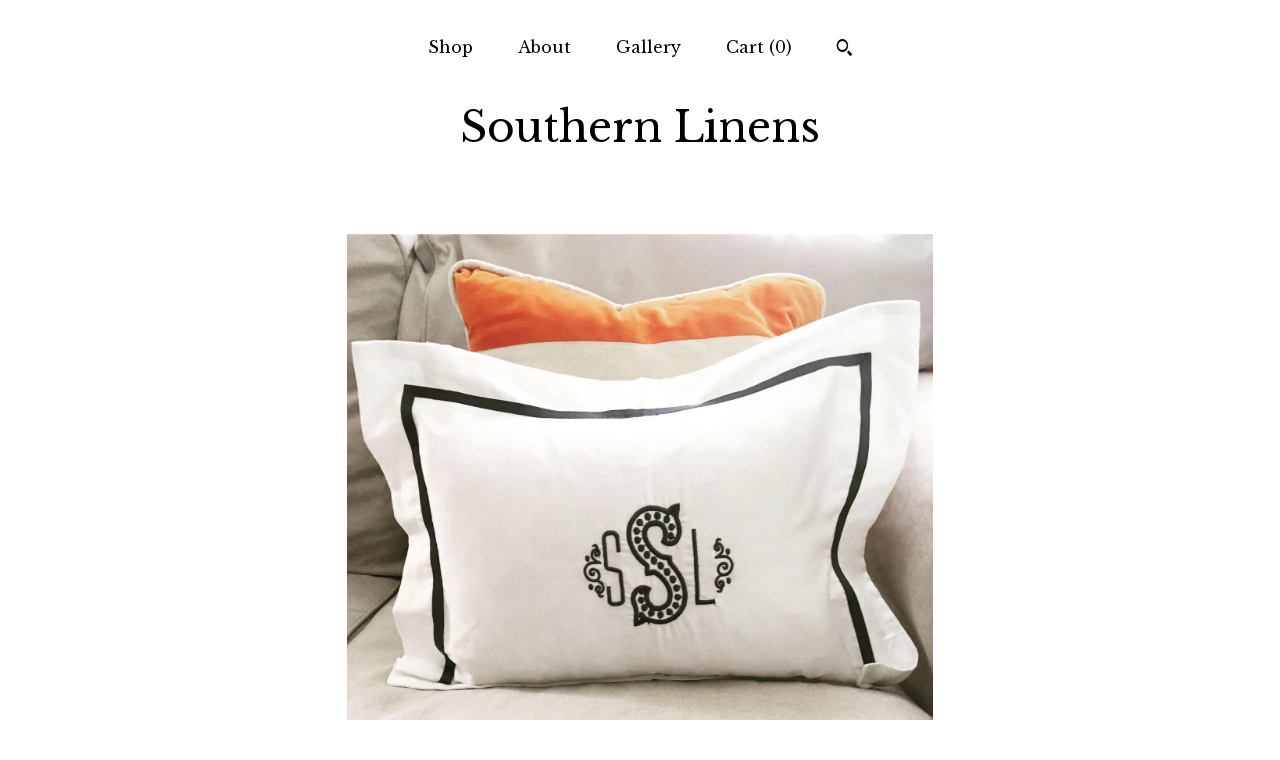

--- FILE ---
content_type: text/html; charset=UTF-8
request_url: https://www.southern-linens.com/listing/247221139/monogram-boudoir-sham-with-ribbon
body_size: 16579
content:
<!DOCTYPE html>
<html prefix="og: http://ogp.me/ns#" lang="en">
    <head>
        <meta name="viewport" content="width=device-width, initial-scale=1, user-scalable=yes"/><meta property="content-type" content="text/html; charset=UTF-8" />
    <meta property="X-UA-Compatible" content="IE=edge" /><link rel="icon" href="https://i.etsystatic.com/8237882/r/isla/ef4db4/22725773/isla_75x75.22725773_dlf6e8xk.jpg" type="image/x-icon" /><meta name="description" content="This monogram boudoir size sham is adorned with a grosgrain ribbon trim and is the perfect size to be used as a throw pillow for your bed, lumbar pillow for a chair or travel pillow. It can also be a great baby pillow for the perfect baby gift with babies new monogram.Have a specific color in mind?" />

<meta property="og:url" content="https://www.southern-linens.com//listing/247221139/monogram-boudoir-sham-with-ribbon" />
<meta property="og:type" content="product" />
<meta property="og:title" content="Monogram Boudoir Sham" />
<meta property="og:description" content="This monogram boudoir size sham is adorned with a grosgrain ribbon trim and is the perfect size to be used as a throw pillow for your bed, lumbar pillow for a chair or travel pillow. It can also be a great baby pillow for the perfect baby gift with babies new monogram.Have a specific color in mind?" />
<meta property="og:image" content="https://i.etsystatic.com/8237882/r/il/485190/1458679933/il_fullxfull.1458679933_bq5r.jpg" />
<meta property="og:site_name" content="Southern Linens" />

<meta name="twitter:card" content="summary_large_image" />
<meta name="twitter:title" content="Monogram Boudoir Sham" />
<meta name="twitter:description" content="This monogram boudoir size sham is adorned with a grosgrain ribbon trim and is the perfect size to be used as a throw pillow for your bed, lumbar pillow for a chair or travel pillow. It can also be a great baby pillow for the perfect baby gift with babies new monogram.Have a specific color in mind?" />
<meta name="twitter:image" content="https://i.etsystatic.com/8237882/r/il/485190/1458679933/il_fullxfull.1458679933_bq5r.jpg" /><link rel="canonical" href="https://www.southern-linens.com/listing/247221139/monogram-boudoir-sham-with-ribbon" /><script nonce="gCJtsvo2ukDE/js0F0A4IjJx">
    !function(e){var r=e.__etsy_logging={};r.errorQueue=[],e.onerror=function(e,o,t,n,s){r.errorQueue.push([e,o,t,n,s])},r.firedEvents=[];r.perf={e:[],t:!1,MARK_MEASURE_PREFIX:"_etsy_mark_measure_",prefixMarkMeasure:function(e){return"_etsy_mark_measure_"+e}},e.PerformanceObserver&&(r.perf.o=new PerformanceObserver((function(e){r.perf.e=r.perf.e.concat(e.getEntries())})),r.perf.o.observe({entryTypes:["element","navigation","longtask","paint","mark","measure","resource","layout-shift"]}));var o=[];r.eventpipe={q:o,logEvent:function(e){o.push(e)},logEventImmediately:function(e){o.push(e)}};var t=!(Object.assign&&Object.values&&Object.fromEntries&&e.Promise&&Promise.prototype.finally&&e.NodeList&&NodeList.prototype.forEach),n=!!e.CefSharp||!!e.__pw_resume,s=!e.PerformanceObserver||!PerformanceObserver.supportedEntryTypes||0===PerformanceObserver.supportedEntryTypes.length,a=!e.navigator||!e.navigator.sendBeacon,p=t||n,u=[];t&&u.push("fp"),s&&u.push("fo"),a&&u.push("fb"),n&&u.push("fg"),r.bots={isBot:p,botCheck:u}}(window);
</script>
        <title>Monogram Boudoir Sham</title>
    <link rel="stylesheet" href="https://www.etsy.com/ac/sasquatch/css/custom-shops/themes/mosaic/main.2ee84c9600b38b.css" type="text/css" />
        <style id="font-style-override">
    @import url(https://fonts.googleapis.com/css?family=Libre+Baskerville:400,700);

    body, .btn, button {
        font-family: 'Libre Baskerville';
    }

    h1, .h1, h2, .h2, h3, .h3, h4,
    .h4, h5, .h5, h6, .h6 {
        font-family: 'Libre Baskerville';
        font-weight: 700;
    }

    strong, .strong {
        font-weight: 700;
    }

    .primary-font {
        font-family: 'Libre Baskerville';
    }

    .secondary-font {
        font-family: 'Libre Baskerville';
    }

</style>
        <style id="theme-style-overrides"> .compact-header .nav-toggle .patty, .compact-header .nav-toggle:before, .compact-header .nav-toggle:after {  background: #000000; } .compact-header .nav-wrapper, .compact-header nav {  background: #ffffff; } body, .header .site-search .search {  background: #ffffff; } .header .site-search .search::after {  border-bottom-color: #ffffff; } body, a, .cart-trigger, .search-trigger, .reviews .anchor-destination {  color: #000000; } footer .heading:before {  background: #000000; } .listing-tabs .tab-selected {  border-bottom: 1px solid #ffffff; } strong, .shop-sections-nav-selected, .tab-triggers .tab-selected, .nav-item-selected, .nav-selected a, .eu-dispute-content a, .reviews.anchor a {  color: #6faed3; } .btn {  background: #6faed3;  border-color: #6faed3;  color: #000000; } .btn:hover {  background: #6faed3; } .listing-purchase-box .listing-title:after {  background: #000000; } .dot-indicators .slick-active button {  background: #6faed3;  border-color: #6faed3; } .dot-indicators button {  background: #000000; } .page-link.selected {  color: #6faed3;  font-weight: bold; } .listing-description a, .tab-content a, .shipping-locale a, .cart .cart-shipping-total a:hover {  color: #6faed3; } .post-divider {  background: #6faed3; } .post-date > * {  background: #ffffff; } .post-tags .post-tag {  background: #6faed3;  color: #000000; } .pattern-blog.post-page .related-links a, .btn-link {  background: #ffffff;  color: #000000; } .tab-content .eu-dispute-trigger-link {  color: #6faed3; } .announcement {  background: #6faed3;  color: #000000; } .module-event-item {  border-color: #6faed3; }</style>
        
    </head>
    <body class="cart-dropdown" data-nnc="3:1768863455:hkpcHn5XdBmrkLZdAf3sleP9lqKe:dc4ba5038a33c53ef283a03a466c7d991939f87a576620bb1cd7fea30a8d8947" itemscope itemtype="http://schema.org/LocalBusiness">
        
        <div class="content-wrapper">

    <header>
    <div class="full-header header centered-brand-nav-on-top">
        <div class="primary-nav">
            <ul class="nav">
                
<li>
    <a href="/shop" >
        Shop
    </a>
</li>
                
                
<li>
    <a href="/about" >
        About
    </a>
</li>
                
                
<li>
    <a href="/gallery" >
        Gallery
    </a>
</li>

                
                <li class="nav-cart">                
                    <a href="#" data-module="cart-trigger" class="cart-trigger">
                        Cart (<span data-ui="cart-count">0</span>)
                    </a>
                </li>
                
                    <li>
                            <div data-module="search-trigger" class="site-search">
        <button class="ss-etsy ss-search search-trigger" data-ui="search-trigger" aria-label="Search"></button>
        <form data-ui="search-bar" class="search" action="/search">
            <input name="q" type="text" placeholder="Search..." aria-label="Search">
            <input class="btn" type="submit" value="Go">
        </form>
    </div>
                    </li>
            </ul>
        </div>

        <div class="branding primary-font">

                <a href="/">
                        <div class="region region-global" data-region="global">
    <div class="module pages-module module-shop-name module-1161822052237 " data-module="shop-name">
        <div class="module-inner" data-ui="module-inner">
            <span class="module-shop-name-text shop-name" data-ui="text" itemprop="name">
    Southern Linens
</span>
        </div>
    </div>
</div>
                </a>

        </div>
    </div>

    <div data-module="hamburger-nav" class="compact-header 
    title-only
    
            no-icon
            
        
    ">
    <div class="nav-wrapper">
        <div class="col-group">
            <div class="col-xs-12">
                <button aria-label="toggle navigation" class="nav-toggle" data-ui="toggle">
                    <div class="patty"></div>
                </button>

                <div class="cart-trigger-wrapper">
                    <button data-module="cart-trigger" class="ss-etsy ss-cart cart-trigger" aria-label="Cart">
                        <span class="cart-count" data-ui="cart-count">0</span>
                    </button>
                </div>

                <div class="branding primary-font">
                    
                     <h2 class="h2 logo"> 
                        
    <a href="/" class="logo-shop-name">
            <div class="region region-global" data-region="global">
    <div class="module pages-module module-shop-name module-1161822052237 " data-module="shop-name">
        <div class="module-inner" data-ui="module-inner">
            <span class="module-shop-name-text shop-name" data-ui="text" itemprop="name">
    Southern Linens
</span>
        </div>
    </div>
</div>
    </a>

                     </h2> 
                    
                </div>
            </div>
        </div>
        <nav>
            <ul>
                    <li>
                        <form data-ui="search-bar" class="search" action="/search">
                            <div class="input-prepend-item">
                                <span class="ss-icon ss-search"></span>
                            </div>
                            <input name="q" type="search" aria-label="Search" placeholder="Search...">
                        </form>
                    </li>

                
<li>
    <a href="/shop" >
        Shop
    </a>
</li>
                
                
<li>
    <a href="/about" >
        About
    </a>
</li>
                
                
<li>
    <a href="/gallery" >
        Gallery
    </a>
</li>

                
                    
<li>
    <a href="/contact-us" >
        Contact Us
    </a>
</li>            </ul>
        </nav>
    </div>

    <div class="blocker" data-ui="toggle"></div>
</div>
</header>
    <div class="col-group">
        <div class="col-xs-12 col-md-6 col-centered">
                <div data-ui="gallery" data-module="listing-carousel" class="listing-carousel dot-indicators">
        <div data-ui="slides" class="listing-carousel-slides">
                <div data-ui="slide" class="listing-image">
                    <img data-ui="image" class="zoom-image  clickable " src="https://i.etsystatic.com/8237882/r/il/485190/1458679933/il_fullxfull.1458679933_bq5r.jpg" width="3000" height="2640" />
                </div>
                <div data-ui="slide" class="listing-image">
                    <img data-ui="image" class="zoom-image  clickable " src="https://i.etsystatic.com/8237882/r/il/0511f3/830398071/il_fullxfull.830398071_i7sc.jpg" width="1500" height="1000" />
                </div>
                <div data-ui="slide" class="listing-image">
                    <img data-ui="image" class="zoom-image  clickable " src="https://i.etsystatic.com/8237882/r/il/897483/623459866/il_fullxfull.623459866_czdc.jpg" width="1500" height="1487" />
                </div>
                <div data-ui="slide" class="listing-image">
                    <img data-ui="image" class="zoom-image  clickable " src="https://i.etsystatic.com/8237882/r/il/72e26e/468963233/il_fullxfull.468963233_lfu0.jpg" width="1200" height="1294" />
                </div>
                <div data-ui="slide" class="listing-image">
                    <img data-ui="image" class="zoom-image  clickable " src="https://i.etsystatic.com/8237882/r/il/cbcd7e/468945610/il_fullxfull.468945610_hegz.jpg" width="600" height="611" />
                </div>
                <div data-ui="slide" class="listing-image">
                    <img data-ui="image" class="zoom-image  clickable " src="https://i.etsystatic.com/8237882/r/il/efeee3/6121457991/il_fullxfull.6121457991_lacu.jpg" width="2400" height="1800" />
                </div>
        </div>

        <div class="carousel-controls">
            <a href="#" aria-label="show previous listing image" data-ui="prev-arrow" class="ss-icon ss-navigateleft prev-arrow"></a>
            <span data-ui="carousel-dots" class="dots"></span>
            <a href="#" aria-label="show next listing image" data-ui="next-arrow" class="ss-icon ss-navigateright next-arrow"></a>
        </div>
    </div>
        </div>
        <div class="col-xs-12 col-md-8 col-centered">
            <div class="listing-purchase-box mb-xs-6" data-module="listing-purchase-box">
    <h1 class="listing-title">
    Monogram Boudoir Sham
</h1><p class="listing-price">
    <span>
                <span data-ui="price" class="price-with-discount">
                    <span data-ui="discounted-price"><span class='currency-symbol'>$</span><span class='currency-value'>37.40</span></span>
                    <span data-ui="base-price" class="line-through">$44.00</span>
                </span>

    </span>
</p>

    <img height="1" width="1" id="fb-view-content" data-title="Monogram Boudoir Sham" style="display:none" src="https://www.facebook.com/tr?id=&amp;ev=ViewContent&amp;cd[currency]=USD&amp;cd[value]=44.00&amp;cd[content_name]=Monogram Boudoir Sham"/>
                <div class="shipping-locale" data-module="shipping-trigger">
        <div class="shipping-locale-details " data-ui="shipping-locale-details">
            <span>Shipping to </span>
            <a href="#" data-ui="shipping-country">United States</a>:
            <span data-ui="free-shipping" >Free</span>
            <span data-ui="shipping-cost"class="hidden">$0.00</span>
        </div>

    </div>
        <form data-ui="form">
    <div data-ui="variation-selects">
        <div class="custom-select" data-variation-select data-ui="custom-select" data-selected-prefix="Size: " data-error-text="Please select an option">
    <div class="custom-select-label"><br></div>
    <div class="caret"></div>

    <select name="listing_variation_id">
        <option value="" selected>
            Size
        </option>
        <option value="580232786">
            Boudoir ($37.40)
        </option>
        <option value="580232788">
            Standard ($42.50)
        </option>
        <option value="580232790">
            Euro ($59.50)
        </option>
        <option value="600405853">
            King ($62.90)
        </option>
    </select>
</div>
<div class="custom-select disabled" data-variation-select data-ui="custom-select" data-selected-prefix="Quantity: " data-error-text="Please select a quantity">
    <div class="custom-select-label"><br></div>
    <div class="caret"></div>

    <select name="quantity" disabled>
        <option value="">
            Quantity
        </option>
        <option value="1">
            1
        </option>
        <option value="2">
            2
        </option>
        <option value="3">
            3
        </option>
        <option value="4">
            4
        </option>
        <option value="5">
            5
        </option>
        <option value="6">
            6
        </option>
        <option value="7">
            7
        </option>
        <option value="8">
            8
        </option>
        <option value="9">
            9
        </option>
        <option value="10">
            10
        </option>
        <option value="11">
            11
        </option>
        <option value="12">
            12
        </option>
    </select>
</div>


<input name="offeringId" type="hidden" value="" />
    </div>


    <div class="error-message hidden" data-ui="error-message" data-cart-error-msg="There was a cart error." data-multiple-errors-msg="Please select from the available options" data-generic-error="There was an error changing your options. Please try again in a few minutes." data-zero-inventory-error-msg="Sorry, this item has sold."></div>



    <div class="actions">
        <button type="submit" class="btn btn-primary"
                              data-ui="submit-button">
            <span data-ui="loading-indicator" class="spinner spinner-submit">
                <span>Loading</span>
            </span>

            <span>
                Add to cart
            </span>
        </button>
    </div>

    <input name="listingId" type="hidden" value="247221139" />
</form>

        <div class="reviews anchor">
        <a href="#reviews-module" data-ui="reviews-anchor" class="anchor-flex">
            <div class="stars" itemprop="aggregateRating" itemscope itemtype="http://schema.org/AggregateRating">
    <span itemprop="ratingValue">
        <div data-rating="1" class="rating lit">
            <span class="ss-star"></span>
        </div>
        <div data-rating="2" class="rating lit">
            <span class="ss-star"></span>
        </div>
        <div data-rating="3" class="rating lit">
            <span class="ss-star"></span>
        </div>
        <div data-rating="4" class="rating lit">

            <span class="ss-star"></span>
        </div>
        <div data-rating="5" class="rating lit">
            <span class="ss-star"></span>
        </div>
    </span>
</div>
            <h3 class="heading">(13)</h3>
        </a>
    </div>
</div>
                <div data-module="share" class="listing-share">
        <ul>
                <li>
                    <a href="#" aria-label="social media share for  facebook" data-url="//www.facebook.com/sharer.php?&u=https%3A%2F%2Fwww.southern-linens.com%2F%2Flisting%2F247221139%2Fmonogram-boudoir-sham-with-ribbon&t=Monogram+Boudoir+Sham" data-ui="share-link" data-popup-height="400" data-popup-width="600">
                        <span class="ss-icon ss-facebook" ></span>
                    </a>
                </li>
                <li>
                    <a href="#" aria-label="social media share for  twitter" data-url="//twitter.com/intent/tweet?status=Monogram+Boudoir+Sham+https%3A%2F%2Fwww.southern-linens.com%2F%2Flisting%2F247221139%2Fmonogram-boudoir-sham-with-ribbon" data-ui="share-link" data-popup-height="400" data-popup-width="600">
                        <span class="ss-icon ss-twitter" ></span>
                    </a>
                </li>
                <li>
                    <a href="#" aria-label="social media share for  pinterest" data-url="//www.pinterest.com/pin/create/button/?url=https%3A%2F%2Fwww.southern-linens.com%2F%2Flisting%2F247221139%2Fmonogram-boudoir-sham-with-ribbon&media=https%3A%2F%2Fi.etsystatic.com%2F8237882%2Fr%2Fil%2F485190%2F1458679933%2Fil_fullxfull.1458679933_bq5r.jpg&description=Monogram+Boudoir+Sham" data-ui="share-link" data-popup-height="600" data-popup-width="800">
                        <span class="ss-icon ss-pinterest" ></span>
                    </a>
                </li>
                <li>
                    <a href="#" data-module="convo-trigger" data-convo-trigger-location="purchase-box" class="" >
    Ask a question
</a>
                </li>
        </ul>
    </div>
                <div data-module="tabs" class="listing-tabs">
        <div class="col-wrapper">
            <div class="col-sm-12 col-md-4">
                <ul class="tab-triggers">
                    <li>
                        <a href="#" data-ui="tab-trigger" class="tab-selected">
                            Details
                            <span class="ss-icon ss-navigateright"></span>
                        </a>
                    </li>
                    <li>
                        <a href="#" data-ui="tab-trigger">
                            Shipping &amp; Policies
                            <span class="ss-icon ss-navigateright"></span>
                        </a>
                    </li>
                </ul>
            </div>
            <div class="col-sm-12 col-md-8">
                <div class="tab-contents">
                    <div data-ui="tab-content" class="tab-content">
                            <div data-module="listing-description">
        <p>
            This monogram boudoir size sham is adorned with a grosgrain ribbon trim and is the perfect size to be used as a throw pillow for your bed, lumbar pillow for a chair or travel pillow. It can also be a great baby pillow for the perfect baby gift with babies new monogram.<br><br>Have a specific color in mind? Contact us and we will see if we can match it.<br><br><br>Size: 12&quot; x 16&quot;<br><br>Includes one sham.<br><br>100% Cotton<br>400 Thread Count<br><br>Monogram: Ponda<br>Thread Color: pewter <br>Ribbon: pewter <br><br>100% Cotton<br>400 Thread Count<br><br>Monogramming:<br>When checking out be sure to note:<br>1) font 2) style 3) thread color 4) initials you would like to use 5) embroidery style<br>*Traditionally a three initial monogram includes the initials of first, last, middle.<br><br>For the latest news join us on Facebook <a href="http://www.facebook.com/SouthernLinens" target="_blank" rel="nofollow noopener">www.facebook.com/SouthernLinens</a>.
        </p>
    </div>
                    </div>

                    <div data-ui="tab-content" class="tab-content tab-content-hidden">
                            <div class="structured-policy-page">
    <div class="structured-policies">
                <div class="structured-policy-section">
            <h3>Shipping from United States</h3>

<h4>Processing time</h4>
    <p>2-3 weeks</p>


    <h4>Customs and import taxes</h4>
    <p>Buyers are responsible for any customs and import taxes that may apply. I'm not responsible for delays due to customs.</p>
</div>
        <div class="structured-policy-section">
    <h3>Payment Options</h3>
    <div class="b pb-xs-2 secure-options no-subheader">
        <span class="ss-etsy secure-lock ss-lock pr-xs-1"></span>Secure options
    </div>
    <ul class="payment-types">
        <li class="dc-icon-list">
            <span class="dc-payment-icon pi-visa"></span>
        </li>
        <li class="dc-icon-list">
            <span class="dc-payment-icon pi-mastercard"></span>
        </li>
        <li class="dc-icon-list">
            <span class="dc-payment-icon pi-amex"></span>
        </li>
        <li class="dc-icon-list">
            <span class="dc-payment-icon pi-discover"></span>
        </li>
        <li class="dc-icon-list">
            <span class="dc-payment-icon pi-paypal"></span>
        </li>
        <li class="dc-icon-list">
            <span class="dc-payment-icon pi-apple-pay"></span>
        </li>
        <li class="dc-icon-list">
            <span class="dc-payment-icon pi-sofort"></span>
        </li>
        <li class="dc-icon-list">
            <span class="dc-payment-icon pi-ideal"></span>
        </li>
        <li class="dc-icon-list text-gray-lighter text-smaller">
            <span class="dc-payment-icon pi-giftcard mr-xs-1"></span> <span class="text-smaller">Accepts Etsy gift cards </span>
        </li>
</ul>
</div>        <div class="structured-policy-section">
    <h3>Returns & Exchanges</h3>

            <h4 class="">I gladly accept cancellations</h4>



        <p class=">Request a cancellation within: 24 hours of purchase</p>

    <h4>I don't accept returns or exchanges</h4>
    <p>But please contact me if you have any problems with your order.</p>



</div>
                    </div>
</div>
                    </div>
                </div>
            </div>
        </div>
    </div>
            <div data-module="reviews" class="reviews"
     data-offset="0" data-limit="5" data-shop-id="8237882" data-listing-id="247221139">
    <div class="review-header">
        <a class="anchor-destination" name="reviews-module">
            <h3 class="heading">Reviews (13)</h3>
        </a>
        <div class="review-average">
            <h3 class="heading">Average:</h3>
            <div class="stars" itemprop="aggregateRating" itemscope itemtype="http://schema.org/AggregateRating">
    <span itemprop="ratingValue">
        <div data-rating="1" class="rating lit">
            <span class="ss-star"></span>
        </div>
        <div data-rating="2" class="rating lit">
            <span class="ss-star"></span>
        </div>
        <div data-rating="3" class="rating lit">
            <span class="ss-star"></span>
        </div>
        <div data-rating="4" class="rating lit">

            <span class="ss-star"></span>
        </div>
        <div data-rating="5" class="rating lit">
            <span class="ss-star"></span>
        </div>
    </span>
</div>
        </div>
    </div>
    <div data-ui="review-list">
        <div  itemprop="review" itemscope itemtype="http://schema.org/Review" class="review" data-ui="review">
    <div class="col-group col-flush">
        <div class="col-xs-5 align-left">
            <div class="stars">
                <span itemprop="ratingValue">
                    <div data-rating="1" class="rating lit">
                        <span class="ss-star" title="Disappointed"></span>
                    </div>
                    <div data-rating="2" class="rating lit">
                        <span class="ss-star" title="Not a fan"></span>
                    </div>
                    <div data-rating="3" class="rating lit">
                        <span class="ss-star" title="It's okay"></span>
                    </div>
                    <div data-rating="4" class="rating lit">

                        <span class="ss-star" title="Like it"></span>
                    </div>
                    <div data-rating="5" class="rating lit">
                        <span class="ss-star" title="Love it"></span>
                    </div>
                </span>
            </div>
        </div>
        <div class="col-xs-7 align-right">
            <div itemprop="datePublished" content="">
                <p class="date"> Aug 8, 2025 </p>
            </div>
        </div>
    </div>
    <div class="appreciation-photo">
        <p itemprop="reviewBody" class="review-text">Perfect embroidery & wonderful service.</p>
    </div>
    <div class="byline">
        <img src="https://i.etsystatic.com/iusa/a4dabb/92135327/iusa_75x75.92135327_m0ac.jpg?version=0" width="25" height="25" class="avatar-img" />
        <p itemprop="author" class="reviewer-name">Beth Lewis</p>
    </div>
    <br/>
</div>
<div  itemprop="review" itemscope itemtype="http://schema.org/Review" class="review" data-ui="review">
    <div class="col-group col-flush">
        <div class="col-xs-5 align-left">
            <div class="stars">
                <span itemprop="ratingValue">
                    <div data-rating="1" class="rating lit">
                        <span class="ss-star" title="Disappointed"></span>
                    </div>
                    <div data-rating="2" class="rating lit">
                        <span class="ss-star" title="Not a fan"></span>
                    </div>
                    <div data-rating="3" class="rating lit">
                        <span class="ss-star" title="It's okay"></span>
                    </div>
                    <div data-rating="4" class="rating lit">

                        <span class="ss-star" title="Like it"></span>
                    </div>
                    <div data-rating="5" class="rating lit">
                        <span class="ss-star" title="Love it"></span>
                    </div>
                </span>
            </div>
        </div>
        <div class="col-xs-7 align-right">
            <div itemprop="datePublished" content="">
                <p class="date"> Aug 8, 2025 </p>
            </div>
        </div>
    </div>
    <div class="appreciation-photo">
        <a href="https://i.etsystatic.com/iap/887b2e/7141036489/iap_fullxfull.7141036489_d57clo3t.jpg?version=0" target="_blank">
            <img src="https://i.etsystatic.com/iap/887b2e/7141036489/iap_75x75.7141036489_d57clo3t.jpg?version=0" data-ui="review-image" class="review-image" width="50" height="50" />
        </a>
        <p itemprop="reviewBody" class="review-text">The most beautiful embroidery, wonderful customer service, replies quickly with questions and high quality pillows. Perfect touch to a college bedroom.</p>
    </div>
    <div class="byline">
        <img src="https://i.etsystatic.com/iusa/a4dabb/92135327/iusa_75x75.92135327_m0ac.jpg?version=0" width="25" height="25" class="avatar-img" />
        <p itemprop="author" class="reviewer-name">Beth Lewis</p>
    </div>
    <br/>
</div>
<div  itemprop="review" itemscope itemtype="http://schema.org/Review" class="review" data-ui="review">
    <div class="col-group col-flush">
        <div class="col-xs-5 align-left">
            <div class="stars">
                <span itemprop="ratingValue">
                    <div data-rating="1" class="rating lit">
                        <span class="ss-star" title="Disappointed"></span>
                    </div>
                    <div data-rating="2" class="rating lit">
                        <span class="ss-star" title="Not a fan"></span>
                    </div>
                    <div data-rating="3" class="rating lit">
                        <span class="ss-star" title="It's okay"></span>
                    </div>
                    <div data-rating="4" class="rating lit">

                        <span class="ss-star" title="Like it"></span>
                    </div>
                    <div data-rating="5" class="rating lit">
                        <span class="ss-star" title="Love it"></span>
                    </div>
                </span>
            </div>
        </div>
        <div class="col-xs-7 align-right">
            <div itemprop="datePublished" content="">
                <p class="date"> Dec 23, 2018 </p>
            </div>
        </div>
    </div>
    <div class="appreciation-photo">
        <p itemprop="reviewBody" class="review-text"></p>
    </div>
    <div class="byline">
        <img src="https://i.etsystatic.com/site-assets/images/avatars/default_avatar.png?width=75" width="25" height="25" class="avatar-img" />
        <p itemprop="author" class="reviewer-name">lex314</p>
    </div>
    <br/>
</div>
<div  itemprop="review" itemscope itemtype="http://schema.org/Review" class="review" data-ui="review">
    <div class="col-group col-flush">
        <div class="col-xs-5 align-left">
            <div class="stars">
                <span itemprop="ratingValue">
                    <div data-rating="1" class="rating lit">
                        <span class="ss-star" title="Disappointed"></span>
                    </div>
                    <div data-rating="2" class="rating lit">
                        <span class="ss-star" title="Not a fan"></span>
                    </div>
                    <div data-rating="3" class="rating lit">
                        <span class="ss-star" title="It's okay"></span>
                    </div>
                    <div data-rating="4" class="rating lit">

                        <span class="ss-star" title="Like it"></span>
                    </div>
                    <div data-rating="5" class="rating lit">
                        <span class="ss-star" title="Love it"></span>
                    </div>
                </span>
            </div>
        </div>
        <div class="col-xs-7 align-right">
            <div itemprop="datePublished" content="">
                <p class="date"> Jan 5, 2018 </p>
            </div>
        </div>
    </div>
    <div class="appreciation-photo">
        <p itemprop="reviewBody" class="review-text"></p>
    </div>
    <div class="byline">
        <img src="https://i.etsystatic.com/site-assets/images/avatars/default_avatar.png?width=75" width="25" height="25" class="avatar-img" />
        <p itemprop="author" class="reviewer-name">Brooke Waters</p>
    </div>
    <br/>
</div>
<div  itemprop="review" itemscope itemtype="http://schema.org/Review" class="review" data-ui="review">
    <div class="col-group col-flush">
        <div class="col-xs-5 align-left">
            <div class="stars">
                <span itemprop="ratingValue">
                    <div data-rating="1" class="rating lit">
                        <span class="ss-star" title="Disappointed"></span>
                    </div>
                    <div data-rating="2" class="rating lit">
                        <span class="ss-star" title="Not a fan"></span>
                    </div>
                    <div data-rating="3" class="rating lit">
                        <span class="ss-star" title="It's okay"></span>
                    </div>
                    <div data-rating="4" class="rating lit">

                        <span class="ss-star" title="Like it"></span>
                    </div>
                    <div data-rating="5" class="rating lit">
                        <span class="ss-star" title="Love it"></span>
                    </div>
                </span>
            </div>
        </div>
        <div class="col-xs-7 align-right">
            <div itemprop="datePublished" content="">
                <p class="date"> Mar 28, 2017 </p>
            </div>
        </div>
    </div>
    <div class="appreciation-photo">
        <p itemprop="reviewBody" class="review-text">I LOVE my new little pillow! This is my second purchase from Southern Linen. I am so impressed with the quality of their
work. I may treat myself again!</p>
    </div>
    <div class="byline">
        <img src="https://i.etsystatic.com/site-assets/images/avatars/default_avatar.png?width=75" width="25" height="25" class="avatar-img" />
        <p itemprop="author" class="reviewer-name">Mary Rinehart</p>
    </div>
    <br/>
</div>
    </div>
        <a href="#reviews-module"><button aria-label="Prev" data-ui="prev-arrow" class="ss-icon ss-navigateleft prev-arrow btn-link disabled"></button></a>
        <a href="#reviews-module"><button aria-label="Next" data-ui="next-arrow" class="ss-icon ss-navigateright next-arrow btn-link"></button></a>
</div>
        </div>
    </div>

</div>

<footer data-module="footer" class="without-email-form">
        
    <div class="content-wrapper">
        <div class="col-group">
            <div class="col-xs-12 col-md-4">
                <div class="footer-section">
                    <h3 class="heading">
                        Navigate
                    </h3>
                    <nav>
                        <ul>
                            
<li>
    <a href="/shop" >
        Shop
    </a>
</li>
                            
                            
<li>
    <a href="/about" >
        About
    </a>
</li>
                            
                            
<li>
    <a href="/gallery" >
        Gallery
    </a>
</li>
                            
<li>
    <a href="/policy" >
        Shipping and Policies
    </a>
</li>
                            
<li>
    <a href="/contact-us" >
        Contact Us
    </a>
</li>
                            
                        </ul>
                    </nav>
                </div>
            </div>

            <div class="col-xs-12 col-md-4">
                <div class="footer-section">
                        <h3 class="heading">
                            Elsewhere
                        </h3>
                        <nav>
                            <ul>
                                    <li>
                                        <a href="https://www.facebook.com/SouthernLinens/?fref=nf" target="_blank">
                                            Facebook
                                        </a>
                                    </li>
                                    <li>
                                        <a href="https://instagram.com/southernlinens/" target="_blank">
                                            Instagram
                                        </a>
                                    </li>
                            </ul>
                        </nav>
                </div>
            </div>

            <div class="col-xs-12 col-md-4">
                <div class="footer-section footer-fine-print">
                        <h3 class="heading">
                            Fine Print
                        </h3>
                        <ul>
                            <li>
                                All rights reserved
                            </li>
                            <li class="break-long">
                                &copy; 2026 Southern Linens
                            </li>
                            <li class="footer-powered">
                                <a href="https://www.etsy.com/pattern?ref=southernlinen-pwrdby" target="_blank" data-no-preview-hijack>
    Powered by Etsy
</a>
                            </li>
                        </ul>
                    </div>
                </div>
            </div>
        </div>
    </div>
</footer>

    <div data-module="cart" class="cart" role="dialog">
        <div class="store-cart-container" data-ui="cart-box" tabindex="0">
            <div class="store-cart-box">
                <div class="cart-header">
                        <span class="item-count">0 items in your cart</span>
                    <button class="close-cart" data-ui="close-cart" aria-label="Close">Close</button>
                    <button class="close-cart-x-button" data-ui="close-cart" aria-label="Close"> <span class="close-cart-x-icon"></span> </button>
                </div>

                <div class="cart-content clearfix" data-ui="cart-content">
                        <div class="cart-empty">
                            <h3>Keep shopping! :)</h3>
                        </div>
                </div>

            </div>
        </div>
    </div>
 <div class="impressum-form-container">
    <div class="impressum impressum-form" data-ui="impressum">
        <div class="inner-container">
            <div class="impressum-header">
                <h3>Legal imprint</h3>
                <div class="impressum-content" data-ui="impressum-content"></div>
            </div>
             <div class="impressum-close-btn form-button-container">
                <button class="btn" data-ui="impressum-close-btn">
                    <span class="btn-text">Close</span>
                </button>
            </div>
        </div>
    </div>
</div>
    <div data-ui="zoom" data-module="zoom" class="zoom-listing-carousel dot-indicators">
        <div data-ui="zoom-flag" class="zoom-flag"></div>
        <div class="zoom-share">
            <div data-module="share">
                <span class="share-text"> Share </span>
                    <a class="ss-icon" aria-label="social media share for  facebook" data-url="//www.facebook.com/sharer.php?&u=https%3A%2F%2Fwww.southern-linens.com%2F%2Flisting%2F247221139%2Fmonogram-boudoir-sham-with-ribbon&t=Monogram+Boudoir+Sham" target="_blank" data-ui="share-link" data-popup-height="400" data-popup-width="600">
                        <span class="ss-icon ss-facebook"></span>
                    </a>
                    <a class="ss-icon" aria-label="social media share for  twitter" data-url="//twitter.com/intent/tweet?status=Monogram+Boudoir+Sham+https%3A%2F%2Fwww.southern-linens.com%2F%2Flisting%2F247221139%2Fmonogram-boudoir-sham-with-ribbon" target="_blank" data-ui="share-link" data-popup-height="400" data-popup-width="600">
                        <span class="ss-icon ss-twitter"></span>
                    </a>
                    <a class="ss-icon" aria-label="social media share for  pinterest" data-url="//www.pinterest.com/pin/create/button/?url=https%3A%2F%2Fwww.southern-linens.com%2F%2Flisting%2F247221139%2Fmonogram-boudoir-sham-with-ribbon&media=https%3A%2F%2Fi.etsystatic.com%2F8237882%2Fr%2Fil%2F485190%2F1458679933%2Fil_fullxfull.1458679933_bq5r.jpg&description=Monogram+Boudoir+Sham" target="_blank" data-ui="share-link" data-popup-height="600" data-popup-width="800">
                        <span class="ss-icon ss-pinterest"></span>
                    </a>
            </div>
        </div>
        <div data-ui="slides" class="listing-carousel-slides"></div>

        <div data-ui="prev-arrow" class="prev-arrow-radius click-radius">
            <button href="#" aria-label="show previous listing image" class="ss-icon ss-navigateleft prev arrow zoom-icon"></button>
        </div>
        <div data-ui="next-arrow" class="next-arrow-radius click-radius">
            <button href="#" aria-label="show next listing image" class="ss-icon ss-navigateright next arrow zoom-icon"></button>
        </div>
        <span data-ui="carousel-dots" class="dots"></span>
    </div>

<div class="shipping-form-container hidden" data-ui="shipping-modal">
    <div class="shipping-form-overlay" data-ui="shipping-form-overlay"></div>
    <div class="shipping-form">
        <div class="shipping-form-header">
            <span class="shipping-form-title">Get Shipping Cost</span>
            <button class="shipping-form-close" data-ui="close-shipping-form">Close</button>
        </div>
        <form data-ui="shipping-calculator-form">
    <div class="shipping-form-content">
        <div class="error hidden" data-ui="shipping-problem" >
            <p>There was a problem calculating your shipping. Please try again.</p>
        </div>
        <div class="custom-select shipping-calculator-custom-select" data-ui="custom-select">
            <div class="custom-select-label">Choose Country</div>
            <div class="caret"></div>
            <select aria-label=Choose Country name="country_id" data-ui="shipping-country">
                <option disabled selected>Choose Country</option>
                <option disabled>----------</option>
                    <option value="US"selected>United States</option>
            </select>
        </div>
        <div class="postal-code-container hidden" data-ui="shipping-postal-code-container">
            <label>Zip or Postal Code</label>
            <div class="error hidden" data-ui="postal-code-error" >
                <p>Please Enter a Valid Zip or Postal Code</p>
            </div>
            <input name="postal_code" class="postal-code-input" type="text" data-ui="shipping-postal-code" />
        </div>
            <input name="listing_id" type="hidden" value="247221139" data-ui="listing-id"/>
    </div>
    <div class="shipping-form-footer">
        <div class="shipping-form-button-container">
            <button class="btn btn-primary" data-ui="submit-button">
                <span class="btn-text">Update</span>
            </button>
        </div>
    </div>
</form>
    </div>
</div>
        
        <script nonce="gCJtsvo2ukDE/js0F0A4IjJx">
    window.Etsy = window.Etsy || {};
    window.Etsy.Context = {"page_guid":"101674c76676.272e84ebd99f32aa1595.00","clientlogger":{"is_enabled":true,"endpoint":"\/clientlog","logs_per_page":6,"id":"Eu35PXHnk5Snlpu61Hczgk_ohbe7","digest":"4bf481bcfedca05b459dd9aaf6c07d0ddb28ea5d","enabled_features":["info","warn","error","basic","uncaught"]}};
</script>

<script nonce="gCJtsvo2ukDE/js0F0A4IjJx">
    __webpack_public_path__ = "https://www.etsy.com/ac/evergreenVendor/js/en-US/"
</script>
    <script src="https://www.etsy.com/ac/evergreenVendor/js/en-US/vendor_bundle.1e397356b19ae5cf6c49.js" nonce="gCJtsvo2ukDE/js0F0A4IjJx" defer></script>
    <script src="https://www.etsy.com/paula/v3/polyfill.min.js?etsy-v=v5&flags=gated&features=AbortController%2CDOMTokenList.prototype.@@iterator%2CDOMTokenList.prototype.forEach%2CIntersectionObserver%2CIntersectionObserverEntry%2CNodeList.prototype.@@iterator%2CNodeList.prototype.forEach%2CObject.preventExtensions%2CString.prototype.anchor%2CString.raw%2Cdefault%2Ces2015%2Ces2016%2Ces2017%2Ces2018%2Ces2019%2Ces2020%2Ces2021%2Ces2022%2Cfetch%2CgetComputedStyle%2CmatchMedia%2Cperformance.now" nonce="gCJtsvo2ukDE/js0F0A4IjJx" defer></script>
    <script src="https://www.etsy.com/ac/evergreenVendor/js/en-US/custom-shops/themes/mosaic/main.5e61b1f457d4457d4061.js" nonce="gCJtsvo2ukDE/js0F0A4IjJx" defer></script>
        <script type='text/javascript' nonce='gCJtsvo2ukDE/js0F0A4IjJx'>
    window.__etsy_logging=window.__etsy_logging||{perf:{}};window.__etsy_logging.url="\/\/www.etsy.com\/bcn\/beacon";window.__etsy_logging.defaults={"ab":{"xplat.runtime_config_service.ramp":["on","x","b4354c"],"custom_shops.buyer.SSL_base_redirect":["on","x","6b51d2"],"custom_shops.domains.multiple_connected_support":["on","x","ffc63f"],"osx.swedish_language":["off","x","4424ac"],"custom_shops.ssl_enabled":["on","x","74c2fc"],"custom_shops.language_translation_control":["on","x","211770"],"custom_shops.sellers.dashboard.pages":["on","x","12e2b2"],"iat.mt.de":["ineligible","e","6fe2bd"],"iat.mt.fr":["ineligible","e","781db2"],"made_for_cats.persotools.personalization_charging_cart":["off","x","74ea89"],"checkout.price_decreased_in_cart_message":["on","x","9e7469"],"checkout\/covid_shipping_restrictions":["ineligible","e","153e2d"],"checkout.memoize_purchase_state_verifier_error":["on","x","164c8f"],"checkout.use_memoized_purchase_state_data_to_verify_listing_restoration":["on","x","7aef85"],"checkout.split_shop_and_listing_cart_purchase_state_verification":["off","x","3cc63a"],"fulfillment_platform.country_to_country_multi_edd.web":["on","x","545db4"],"fulfillment_platform.country_to_country_multi_edd.boe":["ineligible","e","4b02c5"],"fulfillment_platform.usps_pm_faster_ga_experiment.web":["on","x","498eec"],"fulfillment_platform.usps_pm_faster_ga_experiment.mobile":["ineligible","e","20f21b"],"fulfillment_ml.ml_predicted_acceptance_scan.uk.operational":["on","x","74db8e"],"fulfillment_ml.ml_predicted_acceptance_scan.uk.experiment_web":["prod","x","9a5255"],"fulfillment_ml.ml_predicted_acceptance_scan.uk.experiment_mobile":["ineligible","e","865516"],"fulfillment_ml.ml_predicted_acceptance_scan.germany.operational":["off","x","4528ab"],"fulfillment_ml.ml_predicted_acceptance_scan.germany.experiment_web":["off","x","cac266"],"fulfillment_ml.ml_predicted_acceptance_scan.germany.experiment_mobile":["ineligible","e","9a29ab"],"fulfillment_platform.edd_cart_caching.web":["edd_and_arizona_cache","x","e313fc"],"fulfillment_platform.edd_cart_caching.mobile":["ineligible","e","ffb947"],"fulfillment_platform.consolidated_country_to_country_ml_times.experiment_web":["prod","x","2eac66"],"fulfillment_platform.consolidated_country_to_country_ml_times.experiment_mobile":["ineligible","e","81b585"],"android_image_filename_hack":["ineligible","e","9c9013"],"eu_crd_compliance.sellers":["on","x","1060a1"],"custom_shops.sellers.pattern_only_listings":["on","x","c9aef0"],"structured_data_attributes_order_dependent":["on","x","691833"],"disambiguate_usd_outside_usa":["ineligible","e","c8897d"],"builda_scss":["sasquatch","x","96bd82"],"web_components.mustache_filter_request":["on","x","fa4665"],"custom_shops.custom_pages.events":["on","x","6d3e42"],"custom_shops.custom_pages.gallery":["on","x","8fddb4"],"custom_shops.ad_track":["on","x","9a8e38"],"convos.guest_convos.guest_shardifier":["on","x","d9e244"],"custom_shops.sellers.search":["on","x","7a9a12"],"custom_shops.sellers.dashboard.module_featured":["on","x","9b0feb"],"custom_shops.sellers.secondary_font":["on","x","aa2c58"],"polyfills":["on","x","db574b"],"polyfill_experiment_4":["no_filtering","x","0e8409"]},"user_id":null,"page_guid":"101674c76676.272e84ebd99f32aa1595.00","page_guid_source":"guid-source-generated","version":1,"request_uuid":"Eu35PXHnk5Snlpu61Hczgk_ohbe7","cdn-provider":"","header_fingerprint":"ua","header_signature":"5ea1461e449bce1cee11af152f6b3da8","ip_org":"Amazon.com","ref":"","loc":"http:\/\/www.southern-linens.com\/listing\/247221139\/monogram-boudoir-sham-with-ribbon","locale_currency_code":"USD","pref_language":"en-US","region":"US","detected_currency_code":"USD","detected_language":"en-US","detected_region":"US","isWhiteListedMobileDevice":false,"isMobileRequestIgnoreCookie":false,"isMobileRequest":false,"isMobileDevice":false,"isMobileSupported":false,"isTabletSupported":false,"isTouch":false,"isEtsyApp":false,"isPreviewRequest":false,"isChromeInstantRequest":false,"isMozPrefetchRequest":false,"isTestAccount":false,"isSupportLogin":false,"isInternal":false,"isInWebView":false,"botCheck":["da","dc","ua"],"isBot":true,"isSyntheticTest":false,"event_source":"customshops","browser_id":"R_hO38M2jgziBrLYG-syA-vmuGz-","gdpr_tp":3,"gdpr_p":3,"transcend_strategy_consent_loaded_status":"FetchMiss","transcend_strategy_initial_fetch_time_ms":null,"transcend_strategy_consent_reconciled_time_ms":null,"legacy_p":3,"legacy_tp":3,"cmp_tp":false,"cmp_p":false,"device_identifier":{"source":"new_uaid_cookie","value":"R_hO38M2jgziBrLYG-syA-vmuGz-"},"page_time":228,"load_strategy":"page_navigation"};
    !function(e,t){var n=e.__etsy_logging,o=n.url,i=n.firedEvents,a=n.defaults,r=a.ab||{},s=n.bots.botCheck,c=n.bots.isBot;n.mergeObject=function(e){for(var t=1;t<arguments.length;t++){var n=arguments[t];for(var o in n)Object.prototype.hasOwnProperty.call(n,o)&&(e[o]=n[o])}return e};!a.ref&&(a.ref=t.referrer),!a.loc&&(a.loc=e.location.href),!a.webkit_page_visibility&&(a.webkit_page_visibility=t.webkitVisibilityState),!a.event_source&&(a.event_source="web"),a.event_logger="frontend",a.isIosApp&&!0===a.isIosApp?a.event_source="ios":a.isAndroidApp&&!0===a.isAndroidApp&&(a.event_source="android"),s.length>0&&(a.botCheck=a.botCheck||[],a.botCheck=a.botCheck.concat(s)),a.isBot=c,t.wasDiscarded&&(a.was_discarded=!0);var v=function(t){if(e.XMLHttpRequest){var n=new XMLHttpRequest;n.open("POST",o,!0),n.send(JSON.stringify(t))}};n.updateLoc=function(e){e!==a.loc&&(a.ref=a.loc,a.loc=e)},n.adminPublishEvent=function(n){"function"==typeof e.CustomEvent&&t.dispatchEvent(new CustomEvent("eventpipeEvent",{detail:n})),i.push(n)},n.preparePEPerfBeaconAbMismatchEventIfNecessary=function(){if(!0===n.shouldLogAbMismatch){var e=n.abVariantsForMismatchEvent;for(var t in r)if(Object.prototype.hasOwnProperty.call(r,t)){var o=r[t];if(void 0!==o){var i=o[0];if(void 0!==i){var a=e[t];void 0===a&&(a={});var s=a[i];void 0===s&&(s=[]),s.push({name:"default",selector:o[1],hash:o[2]}),a[i]=s,e[t]=a}}}n.abVariantsForMismatchEvent=e}},n.sendEvents=function(t,i){var s=a;if("perf"===i){var c={event_logger:i};n.asyncAb&&(n.preparePEPerfBeaconAbMismatchEventIfNecessary(),c.ab=n.mergeObject({},n.asyncAb,r)),s=n.mergeObject({},a,c)}var f={events:t,shared:s};e.navigator&&"function"==typeof e.navigator.sendBeacon?function(t){t.events.forEach((function(e){e.attempted_send_beacon=!0})),e.navigator.sendBeacon(o,JSON.stringify(t))||(t.events.forEach((function(e){e.send_beacon_failed=!0})),v(t))}(f):v(f),n.adminPublishEvent(f)}}(window,document);
</script>

<script type='text/javascript' nonce='gCJtsvo2ukDE/js0F0A4IjJx'>window.__etsy_logging.eventpipe.primary_complement={"attributes":{"guid":"101674c76c60.e8a9caa41befece90473.00","event_name":"default_primary_event_complementary","event_logger":"frontend","primary_complement":true}};!function(e){var t=e.__etsy_logging,i=t.eventpipe,n=i.primary_complement,o=t.defaults.page_guid,r=t.sendEvents,a=i.q,c=void 0,d=[],h=0,u="frontend",l="perf";function g(){var e,t,i=(h++).toString(16);return o.substr(0,o.length-2)+((t=2-(e=i).length)>0?new Array(t+1).join("0")+e:e)}function v(e){e.guid=g(),c&&(clearTimeout(c),c=void 0),d.push(e),c=setTimeout((function(){r(d,u),d=[]}),50)}!function(t){var i=document.documentElement;i&&(i.clientWidth&&(t.viewport_width=i.clientWidth),i.clientHeight&&(t.viewport_height=i.clientHeight));var n=e.screen;n&&(n.height&&(t.screen_height=n.height),n.width&&(t.screen_width=n.width)),e.devicePixelRatio&&(t.device_pixel_ratio=e.devicePixelRatio),e.orientation&&(t.orientation=e.orientation),e.matchMedia&&(t.dark_mode_enabled=e.matchMedia("(prefers-color-scheme: dark)").matches)}(n.attributes),v(n.attributes),i.logEvent=v,i.logEventImmediately=function(e){var t="perf"===e.event_name?l:u;e.guid=g(),r([e],t)},a.forEach((function(e){v(e)}))}(window);</script>
        <script nonce="gCJtsvo2ukDE/js0F0A4IjJx">
    window.dataLayer = [
    {
        "tp_consent": "yes",
        "Language": "en-US",
        "Region": "US",
        "Currency": "USD",
        "UAID": "R_hO38M2jgziBrLYG-syA-vmuGz-",
        "DetectedRegion": "US",
        "uuid": 1768863455,
        "request_start_time": 1768863454
    }
];
</script>
<noscript>
    <iframe src="//www.googletagmanager.com/ns.html?id=GTM-TG543P"
        height="0" width="0" style="display:none;visibility:hidden"></iframe>
</noscript>
<script nonce='gCJtsvo2ukDE/js0F0A4IjJx'>
(function(w,d,s,l,i){w[l]=w[l]||[];w[l].push({'gtm.start':
new Date().getTime(),event:'gtm.js'});var f=d.getElementsByTagName(s)[0],
j=d.createElement(s),dl=l!='dataLayer'?'&l='+l:'';j.async=true;j.src=
'//www.googletagmanager.com/gtm.js?id='+i+dl;var n=d.querySelector('[nonce]');
n&&j.setAttribute('nonce',n.nonce||n.getAttribute('nonce'));f.parentNode.insertBefore(j,f);
})(window,document,'script','dataLayer','GTM-TG543P');

</script>
        <script nonce="gCJtsvo2ukDE/js0F0A4IjJx">
            window.PatternContext = {};
            window.PatternContext.ContactFormData = {"messages":{"contact_valid_name":"Please enter a valid name","contact_valid_email":"Please enter a valid Email","contact_msg_placeholder":"Click here to enter a message","contact_thanks_short":"Thanks for getting in touch!","contact_thanks_long":"We will get back to you as soon as we can. Meanwhile, you can check your email for receipt of the message.","contact_confirm":"Please confirm your email.","contact_signature":"Your friend,","contact_continue":"Continue Browsing","contact_loading":"Loading","contact_submit":"Submit","contact_email_label":"Email","contact_name_label":"Name","contact_terms":"By clicking submit, you agree to Etsy\u2019s <a href=\"http:\/\/www.etsy.com\/legal\/terms\" target=\"_blank\">Terms of Use<\/a> and <a href=\"http:\/\/www.etsy.com\/legal\/privacy\" target=\"_blank\">Privacy Policy<\/a>.","modal_close":"Close","general_contact_us":"Contact us"},"shop_display_name":"Southern Linens","listing":{"listing_id":247221139,"shop_id":8237882,"user_id":14363705,"section_id":13766672,"title":"Monogram Boudoir Sham","description":"This monogram boudoir size sham is adorned with a grosgrain ribbon trim and is the perfect size to be used as a throw pillow for your bed, lumbar pillow for a chair or travel pillow. It can also be a great baby pillow for the perfect baby gift with babies new monogram.<br><br>Have a specific color in mind? Contact us and we will see if we can match it.<br><br><br>Size: 12&quot; x 16&quot;<br><br>Includes one sham.<br><br>100% Cotton<br>400 Thread Count<br><br>Monogram: Ponda<br>Thread Color: pewter <br>Ribbon: pewter <br><br>100% Cotton<br>400 Thread Count<br><br>Monogramming:<br>When checking out be sure to note:<br>1) font 2) style 3) thread color 4) initials you would like to use 5) embroidery style<br>*Traditionally a three initial monogram includes the initials of first, last, middle.<br><br>For the latest news join us on Facebook <a href=\"http:\/\/www.facebook.com\/SouthernLinens\" target=\"_blank\" rel=\"nofollow noopener\">www.facebook.com\/SouthernLinens<\/a>.","quantity":12,"state":"active","url":{"full":"\/\/www.southern-linens.com\/listing\/247221139\/monogram-boudoir-sham","relative":"\/listing\/247221139\/monogram-boudoir-sham","is_current":true},"non_taxable":false,"featured_rank":-1,"is_available":true,"create_date":1758508226,"update_date":1766941228,"shop_subdomain_listing_url":"https:\/\/southernlinen.etsy.com\/listing\/247221139","price":"44.00","price_int":4400,"currency_code":"USD","currency_symbol":"$","is_featured":false,"is_retail":true,"is_pattern":true,"is_reserved":false,"is_reserved_listing":false,"is_private":false,"is_frozen":false,"is_fixed_cost":true,"is_sold_out":false,"is_deleted":false,"is_on_vacation":false,"is_active":true,"is_editable":true,"is_renewable":true,"is_copyable":true,"is_deletable":true,"favorites":373,"views":0,"alternate_translation_title":null,"alternate_translation_description":null,"category_name":"","category_tags":[],"shop_name":"SouthernLinen","seller_avatar":"https:\/\/i.etsystatic.com\/iusa\/4af8b4\/39648153\/iusa_75x75.39648153_crh2.jpg?version=0","section_name":"Bed","tags":["sham","monogram sham","white sham","bedding","monogram bedding","monogram sheets","monogram pillow sham","embroidery","boudoir pillow","travel pillow","baby pillow","throw pillow","bed pillow"],"materials":["Cotton"],"ships_from_country":"US","images":["https:\/\/i.etsystatic.com\/8237882\/r\/il\/485190\/1458679933\/il_fullxfull.1458679933_bq5r.jpg","https:\/\/i.etsystatic.com\/8237882\/r\/il\/0511f3\/830398071\/il_fullxfull.830398071_i7sc.jpg","https:\/\/i.etsystatic.com\/8237882\/r\/il\/897483\/623459866\/il_fullxfull.623459866_czdc.jpg","https:\/\/i.etsystatic.com\/8237882\/r\/il\/72e26e\/468963233\/il_fullxfull.468963233_lfu0.jpg","https:\/\/i.etsystatic.com\/8237882\/r\/il\/cbcd7e\/468945610\/il_fullxfull.468945610_hegz.jpg","https:\/\/i.etsystatic.com\/8237882\/r\/il\/efeee3\/6121457991\/il_fullxfull.6121457991_lacu.jpg"],"image_keys":[{"image_type":"il","image_id":1458679933,"owner_id":8237882,"storage":187,"version":0,"secret":"bq5r","extension":"","full_width":"","full_height":"","color":"CBC0B6","blur_hash":"LJOf=JVs9uS1~CDiNeWUDNs.x^t7","hue":29,"saturation":10,"height":2640,"width":3000},{"image_type":"il","image_id":830398071,"owner_id":8237882,"storage":100,"version":1,"secret":"i7sc","extension":"","full_width":"","full_height":"","color":"000000","blur_hash":null,"hue":0,"saturation":0,"height":1000,"width":1500},{"image_type":"il","image_id":623459866,"owner_id":8237882,"storage":38,"version":0,"secret":"czdc","extension":"","full_width":"","full_height":"","color":"CEC8BD","blur_hash":"L9PZfQ00008^-j_4%N%gMbMxbJ%M","hue":39,"saturation":8,"height":1487,"width":1500},{"image_type":"il","image_id":468963233,"owner_id":8237882,"storage":1,"version":0,"secret":"lfu0","extension":"","full_width":"","full_height":"","color":"C0ADAB","blur_hash":null,"hue":6,"saturation":10,"height":1294,"width":1200},{"image_type":"il","image_id":468945610,"owner_id":8237882,"storage":6,"version":0,"secret":"hegz","extension":"","full_width":"","full_height":"","color":"BEBBB9","blur_hash":null,"hue":24,"saturation":2,"height":611,"width":600},{"image_type":"il","image_id":6121457991,"owner_id":8237882,"storage":256,"version":0,"secret":"lacu","extension":"","full_width":"","full_height":"","color":"FCFBD8","blur_hash":"L4QS|}=$_4ab4Y$l4TWStC%O^,X6","hue":58,"saturation":15,"height":1800,"width":2400}],"is_digital":false,"is_customizable":false,"language_to_use":"en-US","display_language":"en-US","available_languages":["en-US","MACHINE_fr","MACHINE_es"],"is_locked_for_bulk_edit":false,"has_variation_pricing":true,"money_price":{"amount":4400,"divisor":100,"currency_code":"USD","currency_formatted_short":"$44.00","currency_formatted_long":"$44.00 USD","currency_formatted_raw":"44.00"},"price_usd":4400,"payment_methods":["cc"],"when_made":"made_to_order","is_bestseller":false,"is_top_rated":false,"is_made_to_order":true,"taxonomy_node":{"id":1926,"name":"Shams","children_ids":[],"path":"home_and_living.bedding.sheets_and_pillowcases.shams","type":{"seller":true,"buyer":true},"children":[],"level":3,"parent":"home_and_living.bedding.sheets_and_pillowcases","parent_id":918,"description":null,"page_title":"Shams","nav_referent":null,"category_id":68887416,"full_path_taxonomy_ids":[891,911,918,1926],"source_finder":"seller","attributeValueSets":[{"attribute":357,"possibleValues":[128,288,5121,257,2401,5122,162,102,76,238,175,239,144,210,53,245,277,54,182,278,87,120,152,61,126],"selectedValues":[],"isRequired":false,"displayName":"Material","maximumValuesAllowed":5,"version":"a8c03b6","taxonomyNode":1926,"userInputValidator":null},{"attribute":2,"possibleValues":[],"selectedValues":[],"isRequired":false,"displayName":"Primary color","maximumValuesAllowed":5,"version":"a8c03b6","taxonomyNode":1926,"userInputValidator":null},{"attribute":271,"possibleValues":[],"selectedValues":[],"isRequired":false,"displayName":"Secondary color","maximumValuesAllowed":5,"version":"a8c03b6","taxonomyNode":1926,"userInputValidator":null},{"attribute":345,"possibleValues":[5188,5189,5191,5192,5193,5194],"selectedValues":[],"isRequired":false,"displayName":"Bed pillow size","maximumValuesAllowed":null,"version":"a8c03b6","taxonomyNode":1926,"userInputValidator":null},{"attribute":68,"possibleValues":[],"selectedValues":[],"isRequired":false,"displayName":"Width","maximumValuesAllowed":null,"version":"a8c03b6","taxonomyNode":1926,"userInputValidator":null},{"attribute":55,"possibleValues":[],"selectedValues":[],"isRequired":false,"displayName":"Length","maximumValuesAllowed":null,"version":"a8c03b6","taxonomyNode":1926,"userInputValidator":null},{"attribute":739,"possibleValues":[144,162,5005,5009,5018,5020],"selectedValues":[],"isRequired":false,"displayName":"Sustainability","maximumValuesAllowed":3,"version":"a8c03b6","taxonomyNode":1926,"userInputValidator":null},{"attribute":185,"possibleValues":[450,451,452,424,426,396,460,465,435,469,410,411,2332,412,2333,445],"selectedValues":[],"isRequired":false,"displayName":"Pattern","maximumValuesAllowed":null,"version":"a8c03b6","taxonomyNode":1926,"userInputValidator":null},{"attribute":356,"possibleValues":[2409,2384,2385,2387,2388,2391,2393,2395,2398,2399],"selectedValues":[],"isRequired":false,"displayName":"Home style","maximumValuesAllowed":5,"version":"a8c03b6","taxonomyNode":1926,"userInputValidator":null},{"attribute":3,"possibleValues":[32,12,13,14,15,16,17,18,50,19,20,21,2773,22,2774,23,24,25,26,27,28,29,30,31],"selectedValues":[],"isRequired":false,"displayName":"Occasion","maximumValuesAllowed":5,"version":"a8c03b6","taxonomyNode":1926,"userInputValidator":null},{"attribute":4,"possibleValues":[34,35,36,37,5126,38,39,5128,40,41,42,43,44,45,46,47,48,49,4562,4563,4564,5118],"selectedValues":[],"isRequired":false,"displayName":"Holiday","maximumValuesAllowed":5,"version":"a8c03b6","taxonomyNode":1926,"userInputValidator":null},{"attribute":342,"possibleValues":[2327,2328,2329,2330,2331],"selectedValues":[],"isRequired":false,"displayName":"Recipient","maximumValuesAllowed":5,"version":"a8c03b6","taxonomyNode":1926,"userInputValidator":null},{"attribute":344,"possibleValues":[],"selectedValues":[],"isRequired":false,"displayName":"Can be personalized","maximumValuesAllowed":5,"version":"a8c03b6","taxonomyNode":1926,"userInputValidator":null}],"filters":{"buyer":[{"attribute":4,"values":[{"id":34,"name":"Lunar New Year","version":"a8c03b6","scale":null,"eqTo":[],"value":"Lunar New Year"},{"id":35,"name":"Christmas","version":"a8c03b6","scale":null,"eqTo":[],"value":"Christmas"},{"id":36,"name":"Cinco de Mayo","version":"a8c03b6","scale":null,"eqTo":[],"value":"Cinco de Mayo"},{"id":37,"name":"Easter","version":"a8c03b6","scale":null,"eqTo":[],"value":"Easter"},{"id":38,"name":"Father's Day","version":"a8c03b6","scale":null,"eqTo":[],"value":"Father's Day"},{"id":39,"name":"Halloween","version":"a8c03b6","scale":null,"eqTo":[],"value":"Halloween"},{"id":40,"name":"Hanukkah","version":"a8c03b6","scale":null,"eqTo":[],"value":"Hanukkah"},{"id":41,"name":"Independence Day","version":"a8c03b6","scale":null,"eqTo":[],"value":"Independence Day"},{"id":42,"name":"Kwanzaa","version":"a8c03b6","scale":null,"eqTo":[],"value":"Kwanzaa"},{"id":43,"name":"Mother's Day","version":"a8c03b6","scale":null,"eqTo":[],"value":"Mother's Day"},{"id":44,"name":"New Year's","version":"a8c03b6","scale":null,"eqTo":[],"value":"New Year's"},{"id":45,"name":"St Patrick's Day","version":"a8c03b6","scale":null,"eqTo":[],"value":"St Patrick's Day"},{"id":46,"name":"Thanksgiving","version":"a8c03b6","scale":null,"eqTo":[],"value":"Thanksgiving"},{"id":47,"name":"Passover","version":"a8c03b6","scale":null,"eqTo":[],"value":"Passover"},{"id":48,"name":"Valentine's Day","version":"a8c03b6","scale":null,"eqTo":[],"value":"Valentine's Day"},{"id":49,"name":"Veterans Day","version":"a8c03b6","scale":null,"eqTo":[],"value":"Veterans Day"},{"id":4562,"name":"Diwali","version":"a8c03b6","scale":null,"eqTo":[],"value":"Diwali"},{"id":4563,"name":"Holi","version":"a8c03b6","scale":null,"eqTo":[],"value":"Holi"},{"id":4564,"name":"Eid","version":"a8c03b6","scale":null,"eqTo":[],"value":"Eid"}],"displayName":"Holiday","defaultScale":null},{"attribute":55,"values":[],"displayName":"Length","defaultScale":5},{"attribute":68,"values":[],"displayName":"Width","defaultScale":5},{"attribute":185,"values":[{"id":396,"name":"Animal print","version":"a8c03b6","scale":null,"eqTo":[],"value":"Animal print"},{"id":410,"name":"Camouflage","version":"a8c03b6","scale":null,"eqTo":[],"value":"Camouflage"},{"id":411,"name":"Check","version":"a8c03b6","scale":null,"eqTo":[],"value":"Check"},{"id":412,"name":"Chevron","version":"a8c03b6","scale":null,"eqTo":[],"value":"Chevron"},{"id":424,"name":"Floral","version":"a8c03b6","scale":null,"eqTo":[],"value":"Floral"},{"id":426,"name":"Geometric","version":"a8c03b6","scale":null,"eqTo":[2817],"value":"Geometric"},{"id":435,"name":"Ikat","version":"a8c03b6","scale":null,"eqTo":[],"value":"Ikat"},{"id":445,"name":"Paisley","version":"a8c03b6","scale":null,"eqTo":[],"value":"Paisley"},{"id":450,"name":"Plaid","version":"a8c03b6","scale":null,"eqTo":[],"value":"Plaid"},{"id":451,"name":"Plants & trees","version":"a8c03b6","scale":null,"eqTo":[],"value":"Plants & trees"},{"id":452,"name":"Polka dot","version":"a8c03b6","scale":null,"eqTo":[],"value":"Polka dot"},{"id":460,"name":"Solid","version":"a8c03b6","scale":null,"eqTo":[],"value":"Solid"},{"id":465,"name":"Striped","version":"a8c03b6","scale":null,"eqTo":[],"value":"Striped"},{"id":469,"name":"Tie dye","version":"a8c03b6","scale":null,"eqTo":[],"value":"Tie dye"},{"id":2332,"name":"Patchwork","version":"a8c03b6","scale":null,"eqTo":[],"value":"Patchwork"},{"id":2333,"name":"Bordered","version":"a8c03b6","scale":null,"eqTo":[],"value":"Bordered"}],"displayName":"Pattern","defaultScale":null},{"attribute":342,"values":[{"id":2327,"name":"Adult","version":"a8c03b6","scale":null,"eqTo":[],"value":"Adult"},{"id":2328,"name":"Kid","version":"a8c03b6","scale":null,"eqTo":[],"value":"Kid"},{"id":2329,"name":"Teen","version":"a8c03b6","scale":null,"eqTo":[],"value":"Teen"},{"id":2330,"name":"Toddler","version":"a8c03b6","scale":null,"eqTo":[],"value":"Toddler"},{"id":2331,"name":"Baby","version":"a8c03b6","scale":null,"eqTo":[],"value":"Baby"}],"displayName":"Recipient","defaultScale":null},{"attribute":345,"values":[{"id":5188,"name":"Euro","version":"a8c03b6","scale":152,"eqTo":[],"value":"Euro"},{"id":5189,"name":"Queen","version":"a8c03b6","scale":152,"eqTo":[2321,5034,5043,5051,5059],"value":"Queen"},{"id":5191,"name":"Body","version":"a8c03b6","scale":152,"eqTo":[],"value":"Body"},{"id":5192,"name":"King","version":"a8c03b6","scale":152,"eqTo":[2322,2323,5035,5037,5044,5045,5052,5053,5060],"value":"King"},{"id":5193,"name":"Standard","version":"a8c03b6","scale":152,"eqTo":[2317,2318,2319,2320],"value":"Standard"},{"id":5194,"name":"Super standard","version":"a8c03b6","scale":152,"eqTo":[],"value":"Super standard"}],"displayName":"Bed pillow size","defaultScale":59},{"attribute":357,"values":[{"id":53,"name":"Acrylic","version":"a8c03b6","scale":null,"eqTo":[206,259],"value":"Acrylic"},{"id":54,"name":"Alpaca","version":"a8c03b6","scale":null,"eqTo":[288],"value":"Alpaca"},{"id":61,"name":"Bamboo","version":"a8c03b6","scale":null,"eqTo":[184,286],"value":"Bamboo"},{"id":76,"name":"Cashmere","version":"a8c03b6","scale":null,"eqTo":[288],"value":"Cashmere"},{"id":87,"name":"Chenille","version":"a8c03b6","scale":null,"eqTo":[118],"value":"Chenille"},{"id":102,"name":"Cotton","version":"a8c03b6","scale":null,"eqTo":[118,184],"value":"Cotton"},{"id":120,"name":"Faux fur","version":"a8c03b6","scale":null,"eqTo":[118],"value":"Faux fur"},{"id":126,"name":"Flannel","version":"a8c03b6","scale":null,"eqTo":[118],"value":"Flannel"},{"id":128,"name":"Fleece","version":"a8c03b6","scale":null,"eqTo":[118],"value":"Fleece"},{"id":144,"name":"Hemp","version":"a8c03b6","scale":null,"eqTo":[184],"value":"Hemp"},{"id":152,"name":"Jersey knit","version":"a8c03b6","scale":null,"eqTo":[118],"value":"Jersey knit"},{"id":162,"name":"Linen","version":"a8c03b6","scale":null,"eqTo":[118,184],"value":"Linen"},{"id":175,"name":"Minky","version":"a8c03b6","scale":null,"eqTo":[118],"value":"Minky"},{"id":182,"name":"Muslin","version":"a8c03b6","scale":null,"eqTo":[118],"value":"Muslin"},{"id":210,"name":"Polyester","version":"a8c03b6","scale":null,"eqTo":[259],"value":"Polyester"},{"id":238,"name":"Sateen","version":"a8c03b6","scale":null,"eqTo":[118],"value":"Sateen"},{"id":239,"name":"Satin","version":"a8c03b6","scale":null,"eqTo":[118],"value":"Satin"},{"id":245,"name":"Silk","version":"a8c03b6","scale":null,"eqTo":[118,184],"value":"Silk"},{"id":257,"name":"Suede","version":"a8c03b6","scale":null,"eqTo":[118],"value":"Suede"},{"id":277,"name":"Velvet","version":"a8c03b6","scale":null,"eqTo":[118],"value":"Velvet"},{"id":278,"name":"Velveteen","version":"a8c03b6","scale":null,"eqTo":[118],"value":"Velveteen"},{"id":288,"name":"Wool","version":"a8c03b6","scale":null,"eqTo":[118,184],"value":"Wool"},{"id":2401,"name":"Microfiber","version":"a8c03b6","scale":null,"eqTo":[118],"value":"Microfiber"},{"id":5121,"name":"Sherpa","version":"a8c03b6","scale":null,"eqTo":[118],"value":"Sherpa"},{"id":5122,"name":"Percale","version":"a8c03b6","scale":null,"eqTo":[],"value":"Percale"}],"displayName":"Material","defaultScale":null},{"attribute":739,"values":[{"id":144,"name":"Hemp","version":"a8c03b6","scale":null,"eqTo":[184],"value":"Hemp"},{"id":162,"name":"Linen","version":"a8c03b6","scale":null,"eqTo":[118,184],"value":"Linen"},{"id":5005,"name":"Upcycled","version":"a8c03b6","scale":null,"eqTo":[],"value":"Upcycled"},{"id":5017,"name":"Recycled","version":"a8c03b6","scale":null,"eqTo":[],"value":"Recycled"}],"displayName":"Sustainable features","defaultScale":null}]},"version":"a8c03b6","avsOrder":[357,2,271,345,68,55,739,185,356,3,4,342,344],"explicitSearchTerms":[]},"promotion_terms_and_conditions":null,"promotion_data":{"id":1455711513565,"type":2,"discoverability_type":2,"promotion_subtype":0,"has_minimum":false,"seller_desc":"","discount_desc":"15%","percentage_discount":15,"new_original_price":{"amount":4400,"divisor":100,"currency_code":"USD","currency_formatted_short":"$44.00","currency_formatted_long":"$44.00 USD","currency_formatted_raw":"44.00"},"discounted_price":"<span class='currency-symbol'>$<\/span><span class='currency-value'>37.40<\/span>","discounted_money":{"amount":3740,"divisor":100,"currency_code":"USD","currency_formatted_short":"$37.40","currency_formatted_long":"$37.40 USD","currency_formatted_raw":"37.40"},"savings_money":{"amount":660,"divisor":100,"currency_code":"USD","currency_formatted_short":"$6.60","currency_formatted_long":"$6.60 USD","currency_formatted_raw":"6.60"},"min_order_money":{"amount":0,"divisor":100,"currency_code":"USD","currency_formatted_short":"$0.00","currency_formatted_long":"$0.00 USD","currency_formatted_raw":"0.00"},"min_order_items":0,"min_set_items":0,"end_epoch":1769057999,"start_epoch":1768398741,"discounted_amt":3740,"min_order_amt":0,"is_shop_wide":true},"promo_message":"","tax_inclusion_message":"","price_formatted":"$44.00","show_discounted_price":true,"has_multiple_images":true}};
        </script>
    </body>
</html>